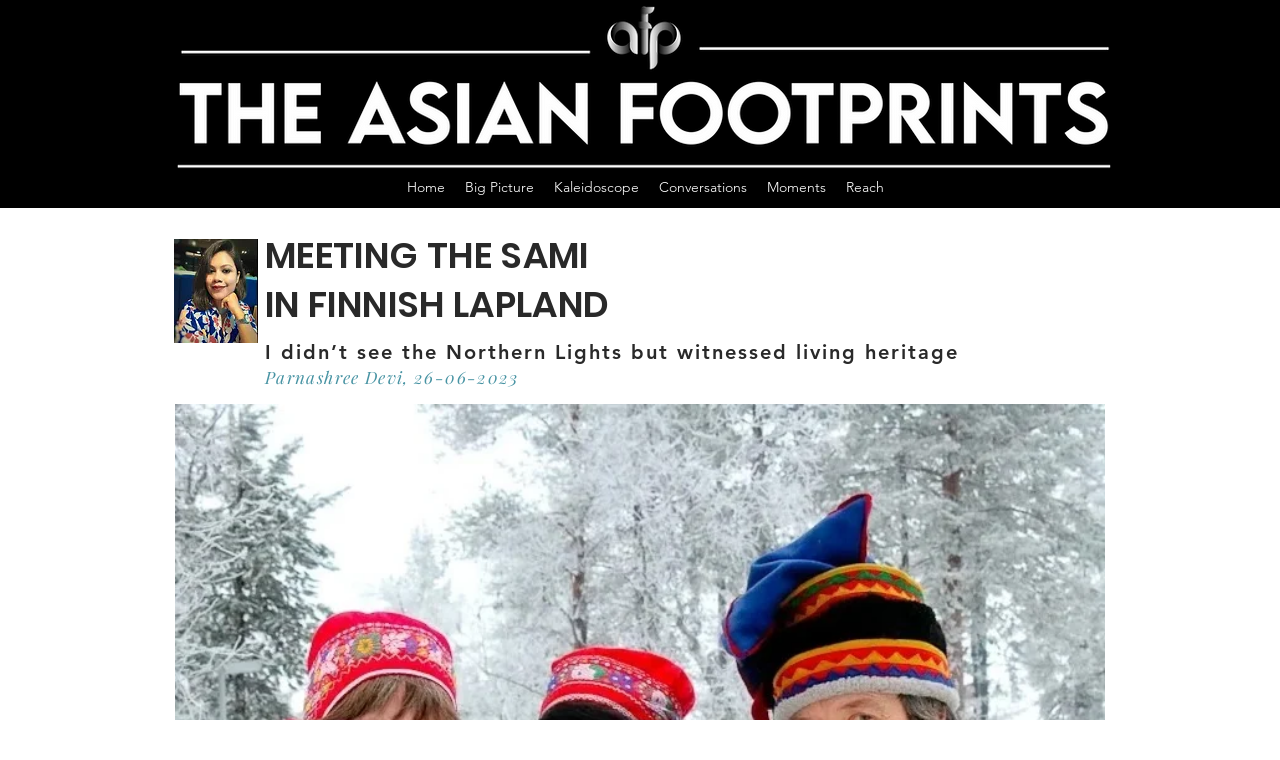

--- FILE ---
content_type: application/javascript
request_url: https://static.parastorage.com/services/santa/1.13152.0/node_modules/@wix/santa-galleries/lib/js/Wix.js
body_size: 11286
content:
(function (container) {
    var _w = {
        /**
         * Internal Constants
         */
        version: "1.21.0",

        TPA_INTENT:"TPA",

        /**
         * SDK message types
         */
        MessageTypes:{
            REFRESH_APP             : "refreshApp",
            APP_IS_ALIVE            : "appIsAlive",
            APP_STATE_CHANGED       : "appStateChanged",
            CLOSE_WINDOW            : "closeWindow",
            RESIZE_WINDOW           : "resizeWindow",
            SET_WINDOW_PLACEMENT    : "setWindowPlacement",
            GET_WINDOW_PLACEMENT    : "getWindowPlacement",
            OPEN_POPUP              : "openPopup",
            OPEN_MODAL              : "openModal",
            OPEN_MEDIA_DIALOG       : "openMediaDialog",
            OPEN_BILLING_PAGE       : "openBillingPage",
            GET_SITE_PAGES          : 'getSitePages',
            GET_SITE_COLORS         : 'getSiteColors',
            NAVIGATE_TO_PAGE        : 'navigateToPage',
            POST_MESSAGE            : 'postMessage',
            HEIGHT_CHANGED          :"heightChanged",
            NAVIGATE_TO_STATE       : "navigateToState",
            SM_REQUEST_LOGIN        : "smRequestLogin",
            SM_CURRENT_MEMBER       : "smCurrentMember",
            SITE_INFO               : "siteInfo",
            SCROLL_TO               : "scrollTo",
            SCROLL_BY               : "scrollBy"
        },
        /**
         * Registered events callbacks
         */
        EventsCallbacks:{},
        /**
         * Resident component id
         */
        compId: null,
        /**
         * Messages response callback map
         */
        callbacks: {},
        /**
			* callback id
         */
        callId: 1,
        /**
         * Current edit mode state
         */
        currentEditMode: 'site',

        /**
         * SDK initialization function
         */
        init:function () {
            // deploy compatibility script to support modern JS on iOS5,IE8/9
            _w.deployPolyFills();
            // initialize the event callbacks mechanism
            _w.initEventsCallbacks(Wix.Events);
            // initialize error tracking logic
            _w.errorTrackingInit();
            // get our comp id
            _w.compId = _w.getQueryParameter("compId") || "[UNKNOWN]";

            // register post message hub function
            _w.addPostMessageCallback(_w.receiver.bind(_w));
            // initialize edit mode state tracking
            this.currentEditMode = _w.getQueryParameter("viewMode") || this.currentEditMode;
            Wix.addEventListener('EDIT_MODE_CHANGE', function(params) {
                this.currentEditMode = params.editMode;
            }.bind(this));
            // report ready to Wix
            _w.sendMessageInternal(_w.MessageTypes.APP_IS_ALIVE, {version: _w.getVersion()});
        },

        reportSdkError: function(errorMessage) {
            var error = new Error('Wix SDK: ' + errorMessage);
            throw error.stack;
        },

        /**
         * Internal Functions
         */
        sendMessageInternal:function (type, data) {
            var target = parent.postMessage ? parent : (parent.document.postMessage ? parent.document : undefined);
            if (target && typeof target != "undefined") {
                target.postMessage(JSON.stringify({
                    intent:_w.TPA_INTENT,
                    compId:_w.compId,
                    type:type,
                    data:data
                }), "*");

                var dataStr = "";
                try {
                    dataStr = JSON.stringify(data);
                } catch(err) {}
                _w.trackSDKCall(type, dataStr);
            }
        },

        sendMessageInternal2:function (msgType, params, callback) {
            if (!msgType) {
                return;
            }

            /* prepare call parameters */
            var blob = _w.getBlob(msgType, params, callback);

            var target = parent.postMessage ? parent : (parent.document.postMessage ? parent.document : undefined);
            if (target && typeof target != "undefined") {
                var dataStr = "";
                try {
                    dataStr = JSON.stringify(params);
                } catch(err) {
                    // ...
                }

                target.postMessage(JSON.stringify(blob),"*");

                _w.trackSDKCall(msgType, dataStr);
            }
        },

        getBlob: function(msgType, params, onResponseCallback) {
            var blob = {
                intent: "TPA2",
                callId: this.getCallId(),
                type: msgType,
                compId: _w.compId,
                data: params
            };

            if (onResponseCallback) {
                this.callbacks[blob.callId] = onResponseCallback;
            };

            return blob;
        },

        getCallId: function() {
           return _w.callId++;
        },

        /** Function sendPingPongMessage
         *  sends a post message to TPAManager (viewer) with message type and invokes the callback
         * @param type - a property of MessageTypes
         * @param callback
         * @param runMultipleTimes - optional, if set to true the post message callback isn't removed
         */
        sendPingPongMessage:function (type, callback, runMultipleTimes) {
            this.sendMessageInternal(type);

            var onMessageCallback = function (evt) {
                var postMessageData = JSON.parse(evt.data);
                if (postMessageData.intent == _w.TPA_INTENT) {
                    if (postMessageData.type == type && callback) {
                        callback(postMessageData.data);
                        if (!runMultipleTimes) {
                            this._removePostMessageCallback(onMessageCallback);
                        }
                    }
                }
            }.bind(this);

            this.addPostMessageCallback(onMessageCallback);
        },

        addPostMessageCallback:function (callback) {
            if (window.addEventListener) {
                window.addEventListener('message', callback, false);
            } else if (window.attachEvent) {
                window.attachEvent('onmessage', callback);
            }
        },

        _removePostMessageCallback:function (callback) {
            if (window.removeEventListener) {
                window.removeEventListener('message', callback);
            } else if (window.detachEvent) {
                window.detachEvent('onmessage', callback);
            }
        },

        getQueryParameter:function (parameterName) {
            if (!_w.queryMap) {
                _w.queryMap = {};
                var queryString = location.search.substring(1) || '';
                var queryArray = queryString.split('&');

                queryArray.forEach(function(element) {
                    var parts = element.split('=');
                    _w.queryMap[parts[0]] = decodeURIComponent(parts[1]);
                });
            }
            return _w.queryMap[parameterName] || null;
        },

        decodeBase64: function(str) {
            return atob(str);
        },

        getVersion: function() {
            var version = !!_w.version ? _w.version : (window.location.pathname.split('/')[3] || "unknown");

            return version;
        },

        errorTrackingInit: function() {
            var event = 'onerror';
            var listener =  _w.errorHandler;

            if (window.addEventListener) {
                window.addEventListener(event.replace(/^on/, ''), listener, false);
            } else {
                if (window[event]) {
                    var origListener = window[event];
                    window[event] = function(event) {
                        origListener(event);
                        listener(event);
                    }
                } else {
                    window[event] = function(event) {
                        listener(event);
                    }
                }
            }
        },

        errorHandler: function(errorMsg, url, lineNumber) {
            _w.trackError(errorMsg, lineNumber);

            return false;
        },

        /** Function trackEvent
         *
         * Add an event tracking
         *
         * @param category (String) name for the group of objects you want to track.
         * @param action (String) action name, unique in the category scope used to define the type of user interaction.
         * @param label (String) Optional, provides additional dimensions to the event data
         * @param value (Number) Optional, provides numerical data about the user event
         */
        gaTrackEvent: function() {
            //removed due to WEED-9785
        },

        trackSDKCall: function(callName, label) {
            _w.gaTrackEvent("SDK", callName, label);
        },

        trackEventCall: function(eventName) {
            _w.gaTrackEvent("Event", eventName);
        },

        trackError: function(errorMessage) {
            _w.gaTrackEvent("Error", errorMessage);
        },

        initEventsCallbacks: function(events) {
            for (var propertyName in events) {
                if (events.hasOwnProperty(propertyName)) {
                    _w.EventsCallbacks[propertyName] = [];
                }
            }
        },

        getDecodedInstance: function() {
            var instanceStr = _w.getQueryParameter("instance");
            var encodedInstance = instanceStr.substring(instanceStr.indexOf(".")+1);
            return JSON.parse(this.decodeBase64(encodedInstance));
        },

        getInstanceValue: function(key) {
            var decodedInstance = _w.getDecodedInstance();
            if (decodedInstance) {
                return decodedInstance[key] || null;
            }
            return null;
        },

        receiver:function (event) {
            if (!event || !event.data) {
                return;
            }

            var data = {};
            try {
                data = JSON.parse(event.data);
            } catch(e) {
                return;
            }

            switch(data.intent) {
                case "TPA_RESPONSE":
                    if (data.callId && this.callbacks[data.callId]) {
                        this.callbacks[data.callId](data.res);
                        delete this.callbacks[data.callId];
                    }
                    break;

                case "addEventListener":
                    _w.trackEventCall(data.eventType);
                    if (this.EventsCallbacks[data.eventType]) {
                        this.EventsCallbacks[data.eventType].forEach(
                            function (callback) {
                                callback.apply(this, [data.params]);
                            });
                    }
                    break;
            }
        },

        deployPolyFills: function() {
            this.deployES5Shim();
            this.deployBase64PolyFill();
        },

        deployBase64PolyFill: function() {
            // minified source at https://github.com/davidchambers/Base64.js
            var t="undefined"!=typeof window?window:exports,r="ABCDEFGHIJKLMNOPQRSTUVWXYZabcdefghijklmnopqrstuvwxyz0123456789+/=",n=function(){try{document.createElement("$")}catch(t){return t}}();t.btoa||(t.btoa=function(t){for(var o,e,a=0,c=r,f="";t.charAt(0|a)||(c="=",a%1);f+=c.charAt(63&o>>8-8*(a%1))){if(e=t.charCodeAt(a+=.75),e>255)throw n;o=o<<8|e}return f}),t.atob||(t.atob=function(t){if(t=t.replace(/=+$/,""),1==t.length%4)throw n;for(var o,e,a=0,c=0,f="";e=t.charAt(c++);~e&&(o=a%4?64*o+e:e,a++%4)?f+=String.fromCharCode(255&o>>(6&-2*a)):0)e=r.indexOf(e);return f;});
        },

        deployES5Shim: function() {
            (function(f){"function"==typeof define?define(f):"function"==typeof YUI?YUI.add("es5-sham",f):f()})(function(){function f(a){try{return Object.defineProperty(a,"sentinel",{}),"sentinel"in a}catch(b){}}Object.getPrototypeOf||(Object.getPrototypeOf=function(a){return a.__proto__||(a.constructor?a.constructor.prototype:prototypeOfObject)});Object.getOwnPropertyDescriptor||(Object.getOwnPropertyDescriptor=function(a,b){if(typeof a!="object"&&typeof a!="function"||a===null)throw new TypeError("Object.getOwnPropertyDescriptor called on a non-object: "+
                a);if(owns(a,b)){var d={enumerable:true,configurable:true};if(supportsAccessors){var l=a.__proto__;a.__proto__=prototypeOfObject;var c=lookupGetter(a,b),e=lookupSetter(a,b);a.__proto__=l;if(c||e){if(c)d.get=c;if(e)d.set=e;return d}}d.value=a[b];return d}});Object.getOwnPropertyNames||(Object.getOwnPropertyNames=function(a){return Object.keys(a)});if(!Object.create){var h;if(null===Object.prototype.__proto__||"undefined"==typeof document)h=function(){return{__proto__:null}};else{var k=function(){},
                e=document.createElement("iframe"),g=document.body||document.documentElement;e.style.display="none";g.appendChild(e);e.src="javascript:";var c=e.contentWindow.Object.prototype;g.removeChild(e);e=null;delete c.constructor;delete c.hasOwnProperty;delete c.propertyIsEnumerable;delete c.isPrototypeOf;delete c.toLocaleString;delete c.toString;delete c.valueOf;c.__proto__=null;k.prototype=c;h=function(){return new k}}Object.create=function(a,b){function d(){}var c;if(a===null)c=h();else{if(typeof a!=="object"&&
                typeof a!=="function")throw new TypeError("Object prototype may only be an Object or null");d.prototype=a;c=new d;c.__proto__=a}b!==void 0&&Object.defineProperties(c,b);return c}}if(Object.defineProperty&&(e=f({}),g="undefined"==typeof document||f(document.createElement("div")),!e||!g))var i=Object.defineProperty,j=Object.defineProperties;if(!Object.defineProperty||i)Object.defineProperty=function(a,b,d){if(typeof a!="object"&&typeof a!="function"||a===null)throw new TypeError("Object.defineProperty called on non-object: "+
                a);if(typeof d!="object"&&typeof d!="function"||d===null)throw new TypeError("Property description must be an object: "+d);if(i)try{return i.call(Object,a,b,d)}catch(c){}if(owns(d,"value"))if(supportsAccessors&&(lookupGetter(a,b)||lookupSetter(a,b))){var e=a.__proto__;a.__proto__=prototypeOfObject;delete a[b];a[b]=d.value;a.__proto__=e}else a[b]=d.value;else{if(!supportsAccessors)throw new TypeError("getters & setters can not be defined on this javascript engine");owns(d,"get")&&defineGetter(a,b,
                d.get);owns(d,"set")&&defineSetter(a,b,d.set)}return a};if(!Object.defineProperties||j)Object.defineProperties=function(a,b){if(j)try{return j.call(Object,a,b)}catch(d){}for(var c in b)owns(b,c)&&c!="__proto__"&&Object.defineProperty(a,c,b[c]);return a};Object.seal||(Object.seal=function(a){return a});Object.freeze||(Object.freeze=function(a){return a});try{Object.freeze(function(){})}catch(n){var m=Object.freeze;Object.freeze=function(a){return typeof a=="function"?a:m(a)}}Object.preventExtensions||
            (Object.preventExtensions=function(a){return a});Object.isSealed||(Object.isSealed=function(){return false});Object.isFrozen||(Object.isFrozen=function(){return false});Object.isExtensible||(Object.isExtensible=function(a){if(Object(a)!==a)throw new TypeError;for(var b="";owns(a,b);)b=b+"?";a[b]=true;var c=owns(a,b);delete a[b];return c})});

            // minified source at https://github.com/kriskowal/es5-shim
            (function(p){"function"==typeof define?define(p):"function"==typeof YUI?YUI.add("es5",p):p()})(function(){function p(a){a=+a;a!==a?a=0:0!==a&&(a!==1/0&&a!==-(1/0))&&(a=(0<a||-1)*Math.floor(Math.abs(a)));return a}function s(a){var b=typeof a;return null===a||"undefined"===b||"boolean"===b||"number"===b||"string"===b}Function.prototype.bind||(Function.prototype.bind=function(a){var b=this;if("function"!=typeof b)throw new TypeError("Function.prototype.bind called on incompatible "+b);var d=q.call(arguments,
            1),c=function(){if(this instanceof c){var e=b.apply(this,d.concat(q.call(arguments)));return Object(e)===e?e:this}return b.apply(a,d.concat(q.call(arguments)))};b.prototype&&(c.prototype=Object.create(b.prototype));return c});var k=Function.prototype.call,o=Object.prototype,q=Array.prototype.slice,h=k.bind(o.toString),t=k.bind(o.hasOwnProperty);t(o,"__defineGetter__")&&(k.bind(o.__defineGetter__),k.bind(o.__defineSetter__),k.bind(o.__lookupGetter__),k.bind(o.__lookupSetter__));if(2!=[1,2].splice(0).length){var x=
            Array.prototype.splice;Array.prototype.splice=function(a,b){return arguments.length?x.apply(this,[a===void 0?0:a,b===void 0?this.length-a:b].concat(q.call(arguments,2))):[]}}if(1!=[].unshift(0)){var y=Array.prototype.unshift;Array.prototype.unshift=function(){y.apply(this,arguments);return this.length}}Array.isArray||(Array.isArray=function(a){return h(a)=="[object Array]"});var k=Object("a"),l="a"!=k[0]||!(0 in k);Array.prototype.forEach||(Array.prototype.forEach=function(a,b){var d=n(this),c=l&&
            h(this)=="[object String]"?this.split(""):d,e=-1,f=c.length>>>0;if(h(a)!="[object Function]")throw new TypeError;for(;++e<f;)e in c&&a.call(b,c[e],e,d)});Array.prototype.map||(Array.prototype.map=function(a,b){var d=n(this),c=l&&h(this)=="[object String]"?this.split(""):d,e=c.length>>>0,f=Array(e);if(h(a)!="[object Function]")throw new TypeError(a+" is not a function");for(var g=0;g<e;g++)g in c&&(f[g]=a.call(b,c[g],g,d));return f});Array.prototype.filter||(Array.prototype.filter=function(a,b){var d=
            n(this),c=l&&h(this)=="[object String]"?this.split(""):d,e=c.length>>>0,f=[],g;if(h(a)!="[object Function]")throw new TypeError(a+" is not a function");for(var i=0;i<e;i++)if(i in c){g=c[i];a.call(b,g,i,d)&&f.push(g)}return f});Array.prototype.every||(Array.prototype.every=function(a,b){var d=n(this),c=l&&h(this)=="[object String]"?this.split(""):d,e=c.length>>>0;if(h(a)!="[object Function]")throw new TypeError(a+" is not a function");for(var f=0;f<e;f++)if(f in c&&!a.call(b,c[f],f,d))return false;
            return true});Array.prototype.some||(Array.prototype.some=function(a,b){var d=n(this),c=l&&h(this)=="[object String]"?this.split(""):d,e=c.length>>>0;if(h(a)!="[object Function]")throw new TypeError(a+" is not a function");for(var f=0;f<e;f++)if(f in c&&a.call(b,c[f],f,d))return true;return false});Array.prototype.reduce||(Array.prototype.reduce=function(a){var b=n(this),d=l&&h(this)=="[object String]"?this.split(""):b,c=d.length>>>0;if(h(a)!="[object Function]")throw new TypeError(a+" is not a function");
            if(!c&&arguments.length==1)throw new TypeError("reduce of empty array with no initial value");var e=0,f;if(arguments.length>=2)f=arguments[1];else{do{if(e in d){f=d[e++];break}if(++e>=c)throw new TypeError("reduce of empty array with no initial value");}while(1)}for(;e<c;e++)e in d&&(f=a.call(void 0,f,d[e],e,b));return f});Array.prototype.reduceRight||(Array.prototype.reduceRight=function(a){var b=n(this),d=l&&h(this)=="[object String]"?this.split(""):b,c=d.length>>>0;if(h(a)!="[object Function]")throw new TypeError(a+
            " is not a function");if(!c&&arguments.length==1)throw new TypeError("reduceRight of empty array with no initial value");var e,c=c-1;if(arguments.length>=2)e=arguments[1];else{do{if(c in d){e=d[c--];break}if(--c<0)throw new TypeError("reduceRight of empty array with no initial value");}while(1)}do c in this&&(e=a.call(void 0,e,d[c],c,b));while(c--);return e});if(!Array.prototype.indexOf||-1!=[0,1].indexOf(1,2))Array.prototype.indexOf=function(a){var b=l&&h(this)=="[object String]"?this.split(""):
            n(this),d=b.length>>>0;if(!d)return-1;var c=0;arguments.length>1&&(c=p(arguments[1]));for(c=c>=0?c:Math.max(0,d+c);c<d;c++)if(c in b&&b[c]===a)return c;return-1};if(!Array.prototype.lastIndexOf||-1!=[0,1].lastIndexOf(0,-3))Array.prototype.lastIndexOf=function(a){var b=l&&h(this)=="[object String]"?this.split(""):n(this),d=b.length>>>0;if(!d)return-1;var c=d-1;arguments.length>1&&(c=Math.min(c,p(arguments[1])));for(c=c>=0?c:d-Math.abs(c);c>=0;c--)if(c in b&&a===b[c])return c;return-1};if(!Object.keys){var v=
            !0,w="toString toLocaleString valueOf hasOwnProperty isPrototypeOf propertyIsEnumerable constructor".split(" "),z=w.length,r;for(r in{toString:null})v=!1;Object.keys=function(a){if(typeof a!="object"&&typeof a!="function"||a===null)throw new TypeError("Object.keys called on a non-object");var b=[],d;for(d in a)t(a,d)&&b.push(d);if(v)for(d=0;d<z;d++){var c=w[d];t(a,c)&&b.push(c)}return b}}if(!Date.prototype.toISOString||-1===(new Date(-621987552E5)).toISOString().indexOf("-000001"))Date.prototype.toISOString=
            function(){var a,b,d,c;if(!isFinite(this))throw new RangeError("Date.prototype.toISOString called on non-finite value.");c=this.getUTCFullYear();a=this.getUTCMonth();c=c+Math.floor(a/12);a=[(a%12+12)%12+1,this.getUTCDate(),this.getUTCHours(),this.getUTCMinutes(),this.getUTCSeconds()];c=(c<0?"-":c>9999?"+":"")+("00000"+Math.abs(c)).slice(0<=c&&c<=9999?-4:-6);for(b=a.length;b--;){d=a[b];d<10&&(a[b]="0"+d)}return c+"-"+a.slice(0,2).join("-")+"T"+a.slice(2).join(":")+"."+("000"+this.getUTCMilliseconds()).slice(-3)+
                "Z"};r=!1;try{r=Date.prototype.toJSON&&null===(new Date(NaN)).toJSON()&&-1!==(new Date(-621987552E5)).toJSON().indexOf("-000001")&&Date.prototype.toJSON.call({toISOString:function(){return true}})}catch(G){}r||(Date.prototype.toJSON=function(){var a=Object(this),b;a:if(s(a))b=a;else{b=a.valueOf;if(typeof b==="function"){b=b.call(a);if(s(b))break a}b=a.toString;if(typeof b==="function"){b=b.call(a);if(s(b))break a}throw new TypeError;}if(typeof b==="number"&&!isFinite(b))return null;b=a.toISOString;
            if(typeof b!="function")throw new TypeError("toISOString property is not callable");return b.call(a)});var g=Date,m=function(a,b,d,c,e,f,h){var i=arguments.length;if(this instanceof g){i=i==1&&String(a)===a?new g(m.parse(a)):i>=7?new g(a,b,d,c,e,f,h):i>=6?new g(a,b,d,c,e,f):i>=5?new g(a,b,d,c,e):i>=4?new g(a,b,d,c):i>=3?new g(a,b,d):i>=2?new g(a,b):i>=1?new g(a):new g;i.constructor=m;return i}return g.apply(this,arguments)},u=function(a,b){var d=b>1?1:0;return A[b]+Math.floor((a-1969+d)/4)-Math.floor((a-
            1901+d)/100)+Math.floor((a-1601+d)/400)+365*(a-1970)},B=RegExp("^(\\d{4}|[+-]\\d{6})(?:-(\\d{2})(?:-(\\d{2})(?:T(\\d{2}):(\\d{2})(?::(\\d{2})(?:\\.(\\d{3}))?)?(Z|(?:([-+])(\\d{2}):(\\d{2})))?)?)?)?$"),A=[0,31,59,90,120,151,181,212,243,273,304,334,365],j;for(j in g)m[j]=g[j];m.now=g.now;m.UTC=g.UTC;m.prototype=g.prototype;m.prototype.constructor=m;m.parse=function(a){var b=B.exec(a);if(b){var d=Number(b[1]),c=Number(b[2]||1)-1,e=Number(b[3]||1)-1,f=Number(b[4]||0),h=Number(b[5]||0),i=Number(b[6]||
            0),j=Number(b[7]||0),m=!b[4]||b[8]?0:Number(new g(1970,0)),k=b[9]==="-"?1:-1,l=Number(b[10]||0),b=Number(b[11]||0);if(f<(h>0||i>0||j>0?24:25)&&h<60&&i<60&&j<1E3&&c>-1&&c<12&&l<24&&b<60&&e>-1&&e<u(d,c+1)-u(d,c)){d=((u(d,c)+e)*24+f+l*k)*60;d=((d+h+b*k)*60+i)*1E3+j+m;if(-864E13<=d&&d<=864E13)return d}return NaN}return g.parse.apply(this,arguments)};Date=m;Date.now||(Date.now=function(){return(new Date).getTime()});if("0".split(void 0,0).length){var C=String.prototype.split;String.prototype.split=function(a,
            b){return a===void 0&&b===0?[]:C.apply(this,arguments)}}if("".substr&&"b"!=="0b".substr(-1)){var D=String.prototype.substr;String.prototype.substr=function(a,b){return D.call(this,a<0?(a=this.length+a)<0?0:a:a,b)}}j="\t\n\x0B\f\r \u00a0\u1680\u180e\u2000\u2001\u2002\u2003\u2004\u2005\u2006\u2007\u2008\u2009\u200a\u202f\u205f\u3000\u2028\u2029\ufeff";if(!String.prototype.trim||j.trim()){j="["+j+"]";var E=RegExp("^"+j+j+"*"),F=RegExp(j+j+"*$");String.prototype.trim=function(){if(this===void 0||this===
            null)throw new TypeError("can't convert "+this+" to object");return String(this).replace(E,"").replace(F,"")}}var n=function(a){if(a==null)throw new TypeError("can't convert "+a+" to object");return Object(a)}});
        }
    };

    function isExternalUrl(url) {
        return (/(^https?)|(^data)|(^blob)/).test(url);
    }

    /**
     * Public API definition
     */
    var Wix = {
        // helper function to name the Wix object on runtime
        /**
         * @private
         * @constructor
         */
        constructor: function Wix(){},

        /**
         * Supported events - some are relevant for the editor only
         */
        Events:{
            /**
             * @since SDK 1.11.0
             * Signal transition between editor and preview modes
             */
            EDIT_MODE_CHANGE:'EDIT_MODE_CHANGE',
            /**
             * @since SDK 1.11.0
             * Signal page navigation, relevant for editor, preview & site
             */
            PAGE_NAVIGATION_CHANGE:'PAGE_NAVIGATION_CHANGE',
            /**
             * @since SDK 1.13.0
             * Signal Site publishing - editor only
             */
            SITE_PUBLISHED: 'SITE_PUBLISHED',
            /**
             * @since SDK 1.13.0
             * Signal Component deletion in the editor
             */
            COMPONENT_DELETED: 'COMPONENT_DELETED',
            /**
             * @since SDK 1.17.0
             * Signal internal app message
             */
            SETTINGS_UPDATED: 'SETTINGS_UPDATED',
            /**
             * @since SDK 1.18.0
             * Signal window placement change
             */
            WINDOW_PLACEMENT_CHANGED: 'WINDOW_PLACEMENT_CHANGED',
            /**
             * @private
             */
            ON_MESSAGE_RESPONSE: "ON_MESSAGE_RESPONSE"
        },

        /**
         * Enum Window Origin
         *
         * Represents a Wix popup window origin. A window can be positioned where it is origin is the viewport (0,0) or
         * where the origin is another widget (x,y).
         */
        WindowOrigin: {
            DEFAULT: 'FIXED',

            FIXED: 'FIXED',
            RELATIVE: 'RELATIVE'
        },

        /**
         * Enum Window placement
         *
         * Represents a predefined values to position a Wix popup windows without the hassle of figuring out the position yourself.
         * Can be used to position the window relatively (to the calling widget) or absolutely (to the viewport).
         */
        WindowPlacement: {
            /* corner positions - clock wise */
            TOP_LEFT: 'TOP_LEFT',
            TOP_RIGHT: 'TOP_RIGHT',
            BOTTOM_RIGHT: 'BOTTOM_RIGHT',
            BOTTOM_LEFT: 'BOTTOM_LEFT',
            /* edge center positions - clock wise */
            TOP_CENTER: 'TOP_CENTER',
            CENTER_RIGHT: 'CENTER_RIGHT',
            BOTTOM_CENTER: 'BOTTOM_CENTER',
            CENTER_LEFT: 'CENTER_LEFT',
            CENTER: 'CENTER'
        },

        Settings: {
            /**
             * Wix Media type used by the openMediaDialog function
             */
            MediaType: {
                /* Image media type */
                IMAGE:  'photos',
                /* Background media type */
                BACKGROUND: 'backgrounds',
                /* Audio media type */
                AUDIO:  'audio',
                /* Document media type */
                DOCUMENT: 'documents',
                /* FLASH media type */
                SWF: 'swf'
            },

            /** Function getSiteInfo
             *
             * Returns the site information in a callback function
             *
             * @since SDK 1.12.0
             * @param onSuccess (Function) callback function: function(params) {...}
             */
            getSiteInfo: function(onSuccess) {
                Wix.getSiteInfo(onSuccess);
            },

            /** Function getSiteColors
             *
             * Returns the currently active site colors
             *
             * @since SDK 1.12.0
             * @param onSuccess (Function) callback function: function(colors) {...}
             */
            getSiteColors: function(onSuccess) {
                _w.sendMessageInternal2(_w.MessageTypes.GET_SITE_COLORS, null, onSuccess);
            },

            /** Function refreshAppByCompIds
             *
             * Refresh all app's components
             *
             * @since SDK 1.12.0
             * @param queryParams
             */
            refreshApp: function(queryParams) {
                this.refreshAppByCompIds(null, queryParams);
            },

            /** Function refreshAppByCompIds
             *
             * Refresh a specific app's component
             *
             * @since SDK 1.12.0
             * @param compIds (String) a component id
             * @param queryParams (String) custom query parameters to pass to the component
             */
            refreshAppByCompIds: function(compIds, queryParams) {
                _w.sendMessageInternal2(_w.MessageTypes.REFRESH_APP, {'queryParams':queryParams, 'compIds':compIds});
            },

            /** Function openBillingPage
             *
             * @since SDK 1.13.0
             * Opens the Wix billing page in a new tab/window
             */
            openBillingPage: function() {
                _w.sendMessageInternal2(_w.MessageTypes.OPEN_BILLING_PAGE);
            },

            /** Function openMediaDialog
             *
             * Opens the Wix media dialog and let's the site owner choose a file from the
             * Wix collectoin, or upload a new file instead.
             *
             * @since SDK 1.17.0
             * @param mediaType (MediaType enum) use one of the MediaType enum values
             * @param multipleSelection (Boolean) selection mode, single/false or multiple/true item to choose
             * @param onSuceess (Function) callback function: function(data) {...} where the data schema is:
             *          fileName (String) - media item title
             *          type (String) - e.g. 'Image', 'AudioPlayer'
             *          relativeUri (String) -  media item uri (relative to Wix media gallery) use Wix.Utils.Media.get* to get an actual url
             *          width - media type width (for images)
             *          height - media type height (for images)
             */
            openMediaDialog: function(mediaType, multipleSelection, onSuccess) {
                if (!onSuccess) {
                    return;
                }
                mediaType = mediaType || this.MediaType.IMAGE;
                multipleSelection = multipleSelection || false;

                _w.sendMessageInternal2(_w.MessageTypes.OPEN_MEDIA_DIALOG, {'mediaType':mediaType, 'multiSelection': multipleSelection}, onSuccess);
            },

            /**
             * Function triggerSettingsUpdatedEvent
             *
             * Sends a message (json object) to a specific app components or to all the app components
             * This API is inspired by HTML5 iframe messages - https://developer.mozilla.org/en-US/docs/DOM/window.postMessage
             *
             * @since 1.17.0
             * @param message (Object,Optional) a custom json object representing a message
             * @param compId (String,Optional) component id to sent message or '*' (default) to send the message to all the app's components
             */
            triggerSettingsUpdatedEvent: function(message, compId) {
                message = message || {};
                compId = compId || '*';

                _w.sendMessageInternal2(_w.MessageTypes.POST_MESSAGE, {'message':message, 'compId': compId});
            },

            /**
             * Function getSitePages
             *
             * Returns the pages which are used in hosting site by name
             *
             * @since 1.17.0
             * @param callback (Function) a callback function that returns the site pages
             *   callback signature: function(data) {}
             *   data signature: { pages: ['page1', 'page2', 'myPage', ...]}
             */
            getSitePages: function(callback) {
                _w.sendMessageInternal2(_w.MessageTypes.GET_SITE_PAGES, null, callback);
            },

            /**
             * Set window placement for a widget
             *
             * @param compId (String) component id to change placement to
             * @param placement (Wix.WindowPlacement enum) new placement for the widget window
			 * @param verticalMargin (Number) vertical offset from the placement area
			 * @param horizontalMargin (Number) horizontal offset from the placement area
             */
            setWindowPlacement:function (compId, placement, verticalMargin, horizontalMargin) {
                if (!compId || !placement) {
                    _w.reportSdkError('Mandatory arguments - compId & placement must be specified');
                }

                if (!Wix.WindowPlacement.hasOwnProperty(placement)) {
                    _w.reportSdkError('Invalid argument - placement value should be set using Wix.WindowPlacement');
                }
                _w.sendMessageInternal2(_w.MessageTypes.SET_WINDOW_PLACEMENT, {
                	'compId' : compId,
                	placement : placement,
                	verticalMargin : verticalMargin,
                	horizontalMargin : horizontalMargin
                });
            },

            /**
             * Get window placement for a widget
             *
             * @param compId (String) component id to change placement to
             * @param callback (Function) a callback function that returns the component placement
             *   callback signature: function(data) {}
             */
            getWindowPlacement:function (compId, callback) {
                if (!compId || !callback) {
                    _w.reportSdkError('Mandatory arguments - compId & callback must be specified');
                }

                _w.sendMessageInternal2(_w.MessageTypes.GET_WINDOW_PLACEMENT, {'compId': compId}, callback);
            }
        },

        Utils: {
            /**
               * Function getCompId
               *
               * @since SDK 1.12.0
               * @return (String) the widget/section/settings iframe's component id
            */
            getCompId: function(){
                _w.trackSDKCall("Utils.getCompId");
                return _w.compId;
            },

            /**
             * Function getOrigCompId
             *
             * @since SDK 1.12.0
             * @return for valid endpoints returns origCompId parameter value, otherwise returns null
             */
            getOrigCompId: function(){
                _w.trackSDKCall("Utils.getOrigCompId");
                return _w.getQueryParameter("origCompId");
            },

            /**
             * Function getViewMode
             *
             * @since SDK 1.12.0
             * @return for valid endpoints returns viewMode parameter value, otherwise returns null
             */
            getViewMode: function(){
                _w.trackSDKCall("Utils.getViewMode");
                return _w.currentEditMode;
            },

            /**
             * Function getWidth
             *
             * @since SDK 1.12.0
             * @return for valid endpoints returns width parameter value, otherwise returns null
             */
            getWidth: function(){
                _w.trackSDKCall("Utils.getWidth");
                return _w.getQueryParameter("width");
            },

            /**
             * Function getLocale
             *
             * @since SDK 1.14.0
             * @return for valid endpoints returns locale parameter value, otherwise returns null
             */
            getLocale: function(){
                _w.trackSDKCall("Utils.getLocale");
                return _w.getQueryParameter("locale");
            },

            /**
             * Function getCacheKiller
             *
             * @since SDK 1.12.0
             * @return for valid endpoints returns cacheKiller parameter value, otherwise returns null
             */
            getCacheKiller: function(){
                _w.trackSDKCall("Utils.getCacheKiller");
                return _w.getQueryParameter("cacheKiller");
            },

            /**
             * Function getTarget
             *
             * @since SDK 1.12.0
             * @return for valid endpoints returns target parameter value, otherwise returns null
             */
            getTarget: function(){
                _w.trackSDKCall("Utils.getTarget");
                return _w.getQueryParameter("target");
            },

            /**
             * Function getSectionUrl
             *
             * @since SDK 1.12.0
             * @return for valid endpoints returns section-url parameter value, otherwise returns null
             */
            getSectionUrl: function(){
                _w.trackSDKCall("Utils.getSectionUrl");
                var sectionUrl = _w.getQueryParameter("section-url");
                return (sectionUrl && sectionUrl.replace(/\?$/, ""));
            },

            /**
             * Function getInstanceId
             *
             * @since SDK 1.12.0
             * @return for valid endpoints returns instanceId app instance property value, otherwise returns null
             */
            getInstanceId: function(){
                _w.trackSDKCall("Utils.getInstanceId");
                return _w.getInstanceValue("instanceId");
            },

            /** Function getSignDate
             *
             * @deprecated  As of SDK 1.13.0
             * @return for valid endpoints returns signDate app instance property value, otherwise returns null
             */
            getSignDate: function(){
                _w.trackSDKCall("Utils.getSignDate");
                return _w.getInstanceValue("signDate");
            },

            /**
             * Function getUid
             *
             * @since SDK 1.12.0
             * @return for valid endpoints returns uid app instance property value, otherwise returns null
             */
            getUid: function(){
                _w.trackSDKCall("Utils.getUid");
                return _w.getInstanceValue("uid");
            },

            /**
             * Function getPermissions
             *
             * @since SDK 1.12.0
             * @return for valid endpoints returns permissions app instance property value, otherwise returns null
             */
            getPermissions: function(){
                _w.trackSDKCall("Utils.getPermissions");
                return _w.getInstanceValue("permissions");
            },

            /**
             * Function getIpAndPort
             *
             * @deprecated  As of SDK 1.13.0
             * @return for valid endpoints returns ipAndPort app instance property value, otherwise returns null
             */
            getIpAndPort: function(){
                _w.trackSDKCall("Utils.getIpAndPort");
                return _w.getInstanceValue("ipAndPort");
            },

            /**
             * Function getDemoMode
             *
             * @since SDK 1.12.0
             * @return for valid endpoints returns demoMode app instance property value, otherwise returns null
             */
            getDemoMode: function(){
                _w.trackSDKCall("Utils.getDemoMode");
                var mode = _w.getInstanceValue("demoMode");
                mode = (mode == null) ? false : mode;

                return mode;
            },

            /**
             * Function getDeviceType
             *
             * @since SDK 1.20.0
             * @return device
             */
             getDeviceType: function() {
                _w.trackSDKCall("Utils.getDeviceType");
                return _w.getQueryParameter("deviceType") || "desktop";
             },

            Media: {
                /**
                 * Function getImageUrl
                 *
                 * Returns a url for the image in it's original dimensions (width, height)
                 *
                 * @since SDK 1.17.0
                 * @param relativeUrl (String) static image url provided by the media dialog
                 * @return url (String)
                 */
                getImageUrl: function(relativeUrl) {
                    if (isExternalUrl(relativeUrl)){
                        return relativeUrl;
                    }
                    return 'https://static.wixstatic.com/media/' + relativeUrl;
                },

                /**
                 * Function getResizedImageUrl
                 *
                 * Resize image and apply sharpening (if available) see details here
                 * http://en.wikipedia.org/wiki/Unsharp_masking
                 *
                 * @return url (String)
                 * @param relativeUrl (String) static image url provided by the media dialog
                 * @param width (Number) desired image width
                 * @param height (Number) desired image height
                 * @param sharpParams (Object, optional)
                 *          quality - JPEG quality, leave as is (75) unless image size is important for your app
                 *          resizaFilter - resize filter
                 *          usm_r - unsharp mask radius
                 *          usm_a - unsharp mask amount (precentage)
                 *          usm_t - unsharp mask threshold
                 *
                 * @return url (String)
                 */

                getResizedImageUrl: function (relativeUrl, targetWidth, targetHeight, params) {
                    // IMPORTANT: duplicated in utils.js (same function name)

                    if (isExternalUrl(relativeUrl)) {
                        return relativeUrl;
                    }
                    params = params || {};
                    params.siteQuality = params.siteQuality || {};
                    params.siteQuality.unsharpMask = params.siteQuality.unsharpMask || {};
                    //siteQuality list [
                    //	{unsharpMask: {radius: 0.0, amount: 0, threshold: 0.00}, quality: 90},
                    //	{unsharpMask: {radius: 1.0, amount: 1.5, threshold: 0.04}}
                    //]

                    var PAR = (window.devicePixelRatio || 1);
                    var widthWithPar = targetWidth * PAR, heightWithPar = targetHeight * PAR;
                    if ( (widthWithPar <= params.maxWidth) && (heightWithPar <= params.maxHeight) ) {
                        targetWidth = widthWithPar;
                        targetHeight = heightWithPar;
                    }

                    var quality = params.siteQuality.quality;
                    // Calculate default quality
                    if (!quality) {
                        var HIGH_QUALITY_RESOLUTION = 1400 * 1400;
                        var MEDIUM_QUALITY_RESOLUTION = 600 * 600;
                        var dimension = targetWidth * targetHeight;
                        if (dimension > HIGH_QUALITY_RESOLUTION) {
                            quality = 90;
                        } else if (dimension > MEDIUM_QUALITY_RESOLUTION) {
                            quality = 85;
                        } else {
                            quality = 80;
                        }
                    }

                    // assign sharp default parameters
                    params.resizaFilter = params.resizaFilter || 22;

                    var site_usm = params.siteQuality.unsharpMask;
                    var usm_r =  (typeof site_usm.radius !== 'undefined' ? site_usm.radius : 0.66);
                    var usm_a = (typeof site_usm.amount !== 'undefined' ? site_usm.amount : 1.00);
                    var usm_t = (typeof site_usm.threshold !== 'undefined' ? site_usm.threshold : 0.01);
                    var isValidUSM = ((usm_r >= 0.1 && usm_r <= 500) && (usm_a >= 0 && usm_a <= 10) && (usm_t >=0 && usm_t <= 255));


                    var retUrl = 'https://static.wixstatic.com/media/'+ relativeUrl + '/v1/fill/';
                    retUrl += 'w_' + Math.round(targetWidth);
                    retUrl += ',h_' + Math.round(targetHeight);
                    retUrl += ',al_c';
                    retUrl += ',q_' + quality;
                    if (isValidUSM) {
                        retUrl += ',usm_' + usm_r.toFixed(2) + '_' + usm_a.toFixed(2) + '_' + usm_t.toFixed(2);
                    }
                    retUrl += '/' + relativeUrl;
                    return retUrl;

                },

                /**
                 * Function getAudioUrl
                 *
                 * @since SDK 1.17.0
                 * @param relativeUrl (String) static image url provided by the media dialog
                 * @return url (String)
                 */
                getAudioUrl: function(relativeUrl) {
                    return 'https://media.wix.com/mp3/' + relativeUrl;
                },

                /**
                 * Function getDocumentUrl
                 *
                 * @since SDK 1.17.0
                 * @param relativeUrl (String) static image url provided by the media dialog
                 * @return url (String)
                 */
                getDocumentUrl: function(relativeUrl) {
                    return 'https://media.wix.com/ugd/' + relativeUrl;
                },

                /**
                 * Function getSwfUrl
                 *
                 * @since SDK 1.17.0
                 * @param relativeUrl (String) static image url provided by the media dialog
                 * @return url (String)
                 */
                getSwfUrl: function(relativeUrl) {
                    return 'https://static.wixstatic.com/media/' + relativeUrl;
                }
            }
        },

        /**
         * Function reportHeightChange
         *
         * @since SDK 1.8.0
         * @param height (Number) new component height
         */
        reportHeightChange:function (height) {
            if (typeof height !== "number") {
                _w.reportSdkError('Mandatory argument - height - should be of type Number');
                return;
            } else if (height < 0) {
                _w.reportSdkError('height should be a positive integer');
                return;
            }
            _w.sendMessageInternal2(_w.MessageTypes.HEIGHT_CHANGED, {'height':height});
        },

        /**
         * Function pushState
         *
         * @since SDK 1.8.0
         * @param state (String) new app's state to push into the editor history stack
         */
        pushState:function (state) {
            if (typeof state !== "string") {
                _w.reportSdkError('Missing mandatory argument - state');
                return;
            }
            _w.sendMessageInternal(_w.MessageTypes.APP_STATE_CHANGED, {'state': state});
        },

        /**
         * Function getSiteInfo
         *
         * @param onSuccess (Function) a callback function that returns the site info
         *   The function signature should be :
         *   function onSuccess(param) {...}
         */
        getSiteInfo:function (onSuccess) {
            _w.sendMessageInternal2(_w.MessageTypes.SITE_INFO, null, onSuccess);
        },

        /**
         * Function getSitePages
         *
         * Returns the pages which are used in hosting site by name
         *
         * @since 1.17.0
         * @param callback (Function) a callback function that returns the site pages
         *   callback signature: function(data) {}
         *   data signature: { pages: ['page1', 'page2', 'myPage', ...]}
         */
        getSitePages: function(callback) {
            _w.sendMessageInternal2(_w.MessageTypes.GET_SITE_PAGES, null, callback);
        },

        /**
         * Function navigateToPage
         *
         * Returns the pages which are used in hosting site by name
         *
         * @since 1.17.0
         * @param pageId (String) the page name as received by getSitePages
         *
         */
        navigateToPage: function(pageId) {
            if (!pageId) {
                _w.reportSdkError('Missing mandatory argument - pageId');
                return;
            }

            _w.sendMessageInternal2(_w.MessageTypes.NAVIGATE_TO_PAGE, {pageId: pageId});
        },

        /**
         * Function currentMember
         *
         * @since SDK 1.6.0
         * @param onSuccess (Function) a call back function to receive the function completion
         * status. The function signature should be :
         *  function onSuccess(param) {...}
         */
        currentMember:function (onSuccess) {
            if (this.Utils.getViewMode() !== "site") {
                _w.reportSdkError('Invalid View Mode, this method works only for site view mode');
                return;
            }
            _w.sendMessageInternal2(_w.MessageTypes.SM_CURRENT_MEMBER, null, onSuccess);
        },

        /**
         * Function requestLogin
         *
         * @since SDK 1.3.0
         * @param onSuccess (Function) a callback function to receive the operation completion
         * status. The function signature should be :
         *  function onSuccess(param) {...}
         */
        requestLogin:function (onSuccess) {
            _w.sendMessageInternal2(_w.MessageTypes.SM_REQUEST_LOGIN, null, onSuccess);
        },

        /**
         * Function openPopup
         *
         * @param url (String) popup iframe's url
         * @param width (Number) popup width in pixels
         * @param height (Number) popup height in pixels
         * @param position (Object) properties
         *     Object
         * 		  origin (WindowOrigin enum) popup origin point, reserved values. One of WindowOrigin's values, default is set to WindowOrigin.RELATIVE
         * 		  placement (WindowPlacement enum) - a predefine set of common placements, default is set to WindowPlacement.CENTER
         *
         *  example - {origin: Wix.WindowOrigin.RELATIVE, placement: Wix.WindowPlacement.TOP_CENTER}
         * @param onClose (Function) on close callback function
         */
        openPopup:function (url, width, height, position, onClose) {
            if (this.Utils.getViewMode() === "editor") {
                _w.reportSdkError('Invalid View Mode, editor, only preview and site are supported');
                return;
            }

            // in case position was omitted and the last argument is the onClose callback
            if (arguments.length === 4 && typeof arguments[3] === 'function') {
                position = {};
            }

            position = position || {};
            position.origin = position.origin || this.WindowOrigin.DEFAULT;
            position.placement = position.placement || this.WindowPlacement.CENTER;

            var args = {
                url   : url,
                width : width,
                height: height,
                position: position
            };
            _w.sendMessageInternal2(_w.MessageTypes.OPEN_POPUP, args, onClose);
        },

        /**
         * Function openModal
         *
         * @since SDK 1.13.0
         * @param url (String) popup iframe's url
         * @param width (Number) popup width in pixels
         * @param height (Number) popup height in pixels
         * @param onClose (Function) on close callback function
         */
        openModal:function (url, width, height, onClose) {
            if (this.Utils.getViewMode() === "editor") {
                _w.reportSdkError('Invalid View Mode, editor, only preview and site are supported');
                return;
            }

            var args = {
                url   : url,
                width : width,
                height: height
            };
            _w.sendMessageInternal2(_w.MessageTypes.OPEN_MODAL, args, onClose);
        },

        /*
         * Function closeWindow
         *
         * Closes the app's modal/popup window.
         * This function can be used from a popup scope only!!
         *
         * @since SDK 1.13.0
         * @param (Object)
         */
        closeWindow:function (message) {
            var args = {
                message : message
            };
            _w.sendMessageInternal2(_w.MessageTypes.CLOSE_WINDOW, args);
        },

        /*
         * Function resizeWindow
         *
         * Resizes the widget modal/popup/glued widget window.
         *
         * @since SDK 1.18.0
         * @param width (Number) popup width in pixels
         * @param height (Number) popup height in pixels
         * @param onComplete (Function) on complete callback function
         */
        resizeWindow:function (width, height, onComplete) {
            var args = {
                width : width,
                height: height,
            };
            _w.sendMessageInternal2(_w.MessageTypes.RESIZE_WINDOW, args, onComplete);
        },

        /**
         * Function addEventListener
         *
         * @since SDK 1.11.0
         * @param eventName (String) the event name, reserved values, see Events
         * @param callBack (Function) a callback function which gets invoked when a new
         * event is sent from the wix site, The function signature should be :
         *  function callBack(param) {...}
         */
        addEventListener: function(eventName, callBack) {
            if (!eventName || !Wix.Events.hasOwnProperty(eventName)) {
                _w.reportSdkError('Unsupported event name, ' + eventName);
                return;
            }

            var callbacks = _w.EventsCallbacks[eventName] || [];
            callbacks.push(callBack);
        },

        /*
         * Function scrollTo
         *
         * Scroll (in the Wix site) to an absolute offset - vertical & horizontal
         *
         * @since SDK 1.18.0
         * @param x (Number) horizontal offset in pixels
         * @param y (Number) vertical offset in pixels
         */
        scrollTo: function(x, y) {
            var args = {
                x : x,
                y: y
            };
            _w.sendMessageInternal2(_w.MessageTypes.SCROLL_TO, args);
        },

        /*
         * Function scrollBy
         *
         * Scroll (in the Wix site) to a relative offset - vertical & horizontal
         *
         * @since SDK 1.18.0
         * @param x (Number) horizontal offset in pixels
         * @param y (Number) vertical offset in pixels
         */
        scrollBy: function(x, y) {
            var args = {
                x : x,
                y: y
            };
            _w.sendMessageInternal2(_w.MessageTypes.SCROLL_BY, args);
        }

    };

    /**
     * Deploy API on the container (iframe window)
     */
    container.Wix = Wix;
    _w.init();
}(this));
